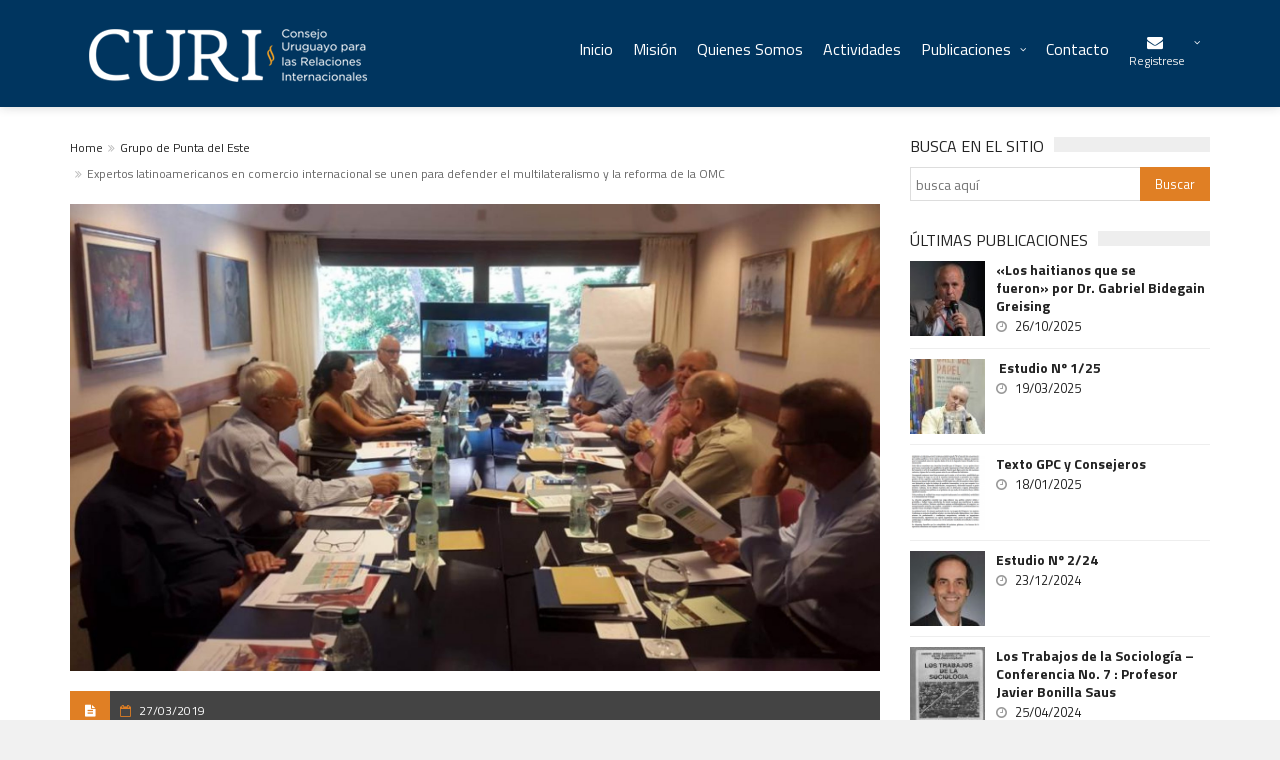

--- FILE ---
content_type: text/html; charset=UTF-8
request_url: http://curi.org.uy/construyendo-vinculos-entre-america-latina-y-asia-en-un-mundo-incierto/
body_size: 55144
content:
<!DOCTYPE html>
<!--[if IE 7]>
<html class="ie ie7" lang="es">
<![endif]-->
<!--[if IE 8]>
<html class="ie ie8" lang="es">
<![endif]-->
<!--[if !(IE 7) | !(IE 8)  ]><!-->

<!-- BEGIN html -->
<html xmlns="http://www.w3.org/1999/xhtml" lang="es">
<!--<![endif]-->
	<!-- BEGIN head -->
	<head>

		<!-- Meta Tags -->
		<meta http-equiv="content-type" content="text/html; charset=UTF-8" />
		<meta name="viewport" content="width=device-width, initial-scale=1, maximum-scale=1" />
		
		<!--[if lte IE 10]>
		<meta http-equiv="X-UA-Compatible" content="IE=Edge,chrome=1" />
		<![endif]-->
		<!-- Favicon -->
					<link rel="shortcut icon" href="http://curi.org.uy/wp-content/themes/trendyblog-theme/images/favicon.ico" type="image/x-icon" />
				
		<link rel="alternate" type="application/rss+xml" href="http://curi.org.uy/feed/" title="Consejo Uruguayo para las Relaciones Internacionales latest posts" />
		<link rel="alternate" type="application/rss+xml" href="http://curi.org.uy/comments/feed/" title="Consejo Uruguayo para las Relaciones Internacionales latest comments" />
		<link rel="pingback" href="http://curi.org.uy/xmlrpc.php" />

		<title>Expertos latinoamericanos en comercio internacional se unen para defender el multilateralismo y la reforma de la OMC &#8211; Consejo Uruguayo para las Relaciones Internacionales</title>
<meta name='robots' content='max-image-preview:large' />
<link rel='dns-prefetch' href='//fonts.googleapis.com' />
<link rel="alternate" type="application/rss+xml" title="Consejo Uruguayo para las Relaciones Internacionales &raquo; Feed" href="http://curi.org.uy/feed/" />
<link rel="alternate" type="application/rss+xml" title="Consejo Uruguayo para las Relaciones Internacionales &raquo; Feed de los comentarios" href="http://curi.org.uy/comments/feed/" />
<script type="text/javascript">
window._wpemojiSettings = {"baseUrl":"https:\/\/s.w.org\/images\/core\/emoji\/14.0.0\/72x72\/","ext":".png","svgUrl":"https:\/\/s.w.org\/images\/core\/emoji\/14.0.0\/svg\/","svgExt":".svg","source":{"concatemoji":"http:\/\/curi.org.uy\/wp-includes\/js\/wp-emoji-release.min.js?ver=6.2.8"}};
/*! This file is auto-generated */
!function(e,a,t){var n,r,o,i=a.createElement("canvas"),p=i.getContext&&i.getContext("2d");function s(e,t){p.clearRect(0,0,i.width,i.height),p.fillText(e,0,0);e=i.toDataURL();return p.clearRect(0,0,i.width,i.height),p.fillText(t,0,0),e===i.toDataURL()}function c(e){var t=a.createElement("script");t.src=e,t.defer=t.type="text/javascript",a.getElementsByTagName("head")[0].appendChild(t)}for(o=Array("flag","emoji"),t.supports={everything:!0,everythingExceptFlag:!0},r=0;r<o.length;r++)t.supports[o[r]]=function(e){if(p&&p.fillText)switch(p.textBaseline="top",p.font="600 32px Arial",e){case"flag":return s("\ud83c\udff3\ufe0f\u200d\u26a7\ufe0f","\ud83c\udff3\ufe0f\u200b\u26a7\ufe0f")?!1:!s("\ud83c\uddfa\ud83c\uddf3","\ud83c\uddfa\u200b\ud83c\uddf3")&&!s("\ud83c\udff4\udb40\udc67\udb40\udc62\udb40\udc65\udb40\udc6e\udb40\udc67\udb40\udc7f","\ud83c\udff4\u200b\udb40\udc67\u200b\udb40\udc62\u200b\udb40\udc65\u200b\udb40\udc6e\u200b\udb40\udc67\u200b\udb40\udc7f");case"emoji":return!s("\ud83e\udef1\ud83c\udffb\u200d\ud83e\udef2\ud83c\udfff","\ud83e\udef1\ud83c\udffb\u200b\ud83e\udef2\ud83c\udfff")}return!1}(o[r]),t.supports.everything=t.supports.everything&&t.supports[o[r]],"flag"!==o[r]&&(t.supports.everythingExceptFlag=t.supports.everythingExceptFlag&&t.supports[o[r]]);t.supports.everythingExceptFlag=t.supports.everythingExceptFlag&&!t.supports.flag,t.DOMReady=!1,t.readyCallback=function(){t.DOMReady=!0},t.supports.everything||(n=function(){t.readyCallback()},a.addEventListener?(a.addEventListener("DOMContentLoaded",n,!1),e.addEventListener("load",n,!1)):(e.attachEvent("onload",n),a.attachEvent("onreadystatechange",function(){"complete"===a.readyState&&t.readyCallback()})),(e=t.source||{}).concatemoji?c(e.concatemoji):e.wpemoji&&e.twemoji&&(c(e.twemoji),c(e.wpemoji)))}(window,document,window._wpemojiSettings);
</script>
<style type="text/css">
img.wp-smiley,
img.emoji {
	display: inline !important;
	border: none !important;
	box-shadow: none !important;
	height: 1em !important;
	width: 1em !important;
	margin: 0 0.07em !important;
	vertical-align: -0.1em !important;
	background: none !important;
	padding: 0 !important;
}
</style>
	<link rel='stylesheet' id='wp-block-library-css' href='http://curi.org.uy/wp-includes/css/dist/block-library/style.min.css?ver=6.2.8' type='text/css' media='all' />
<link rel='stylesheet' id='classic-theme-styles-css' href='http://curi.org.uy/wp-includes/css/classic-themes.min.css?ver=6.2.8' type='text/css' media='all' />
<style id='global-styles-inline-css' type='text/css'>
body{--wp--preset--color--black: #000000;--wp--preset--color--cyan-bluish-gray: #abb8c3;--wp--preset--color--white: #ffffff;--wp--preset--color--pale-pink: #f78da7;--wp--preset--color--vivid-red: #cf2e2e;--wp--preset--color--luminous-vivid-orange: #ff6900;--wp--preset--color--luminous-vivid-amber: #fcb900;--wp--preset--color--light-green-cyan: #7bdcb5;--wp--preset--color--vivid-green-cyan: #00d084;--wp--preset--color--pale-cyan-blue: #8ed1fc;--wp--preset--color--vivid-cyan-blue: #0693e3;--wp--preset--color--vivid-purple: #9b51e0;--wp--preset--gradient--vivid-cyan-blue-to-vivid-purple: linear-gradient(135deg,rgba(6,147,227,1) 0%,rgb(155,81,224) 100%);--wp--preset--gradient--light-green-cyan-to-vivid-green-cyan: linear-gradient(135deg,rgb(122,220,180) 0%,rgb(0,208,130) 100%);--wp--preset--gradient--luminous-vivid-amber-to-luminous-vivid-orange: linear-gradient(135deg,rgba(252,185,0,1) 0%,rgba(255,105,0,1) 100%);--wp--preset--gradient--luminous-vivid-orange-to-vivid-red: linear-gradient(135deg,rgba(255,105,0,1) 0%,rgb(207,46,46) 100%);--wp--preset--gradient--very-light-gray-to-cyan-bluish-gray: linear-gradient(135deg,rgb(238,238,238) 0%,rgb(169,184,195) 100%);--wp--preset--gradient--cool-to-warm-spectrum: linear-gradient(135deg,rgb(74,234,220) 0%,rgb(151,120,209) 20%,rgb(207,42,186) 40%,rgb(238,44,130) 60%,rgb(251,105,98) 80%,rgb(254,248,76) 100%);--wp--preset--gradient--blush-light-purple: linear-gradient(135deg,rgb(255,206,236) 0%,rgb(152,150,240) 100%);--wp--preset--gradient--blush-bordeaux: linear-gradient(135deg,rgb(254,205,165) 0%,rgb(254,45,45) 50%,rgb(107,0,62) 100%);--wp--preset--gradient--luminous-dusk: linear-gradient(135deg,rgb(255,203,112) 0%,rgb(199,81,192) 50%,rgb(65,88,208) 100%);--wp--preset--gradient--pale-ocean: linear-gradient(135deg,rgb(255,245,203) 0%,rgb(182,227,212) 50%,rgb(51,167,181) 100%);--wp--preset--gradient--electric-grass: linear-gradient(135deg,rgb(202,248,128) 0%,rgb(113,206,126) 100%);--wp--preset--gradient--midnight: linear-gradient(135deg,rgb(2,3,129) 0%,rgb(40,116,252) 100%);--wp--preset--duotone--dark-grayscale: url('#wp-duotone-dark-grayscale');--wp--preset--duotone--grayscale: url('#wp-duotone-grayscale');--wp--preset--duotone--purple-yellow: url('#wp-duotone-purple-yellow');--wp--preset--duotone--blue-red: url('#wp-duotone-blue-red');--wp--preset--duotone--midnight: url('#wp-duotone-midnight');--wp--preset--duotone--magenta-yellow: url('#wp-duotone-magenta-yellow');--wp--preset--duotone--purple-green: url('#wp-duotone-purple-green');--wp--preset--duotone--blue-orange: url('#wp-duotone-blue-orange');--wp--preset--font-size--small: 13px;--wp--preset--font-size--medium: 20px;--wp--preset--font-size--large: 36px;--wp--preset--font-size--x-large: 42px;--wp--preset--spacing--20: 0.44rem;--wp--preset--spacing--30: 0.67rem;--wp--preset--spacing--40: 1rem;--wp--preset--spacing--50: 1.5rem;--wp--preset--spacing--60: 2.25rem;--wp--preset--spacing--70: 3.38rem;--wp--preset--spacing--80: 5.06rem;--wp--preset--shadow--natural: 6px 6px 9px rgba(0, 0, 0, 0.2);--wp--preset--shadow--deep: 12px 12px 50px rgba(0, 0, 0, 0.4);--wp--preset--shadow--sharp: 6px 6px 0px rgba(0, 0, 0, 0.2);--wp--preset--shadow--outlined: 6px 6px 0px -3px rgba(255, 255, 255, 1), 6px 6px rgba(0, 0, 0, 1);--wp--preset--shadow--crisp: 6px 6px 0px rgba(0, 0, 0, 1);}:where(.is-layout-flex){gap: 0.5em;}body .is-layout-flow > .alignleft{float: left;margin-inline-start: 0;margin-inline-end: 2em;}body .is-layout-flow > .alignright{float: right;margin-inline-start: 2em;margin-inline-end: 0;}body .is-layout-flow > .aligncenter{margin-left: auto !important;margin-right: auto !important;}body .is-layout-constrained > .alignleft{float: left;margin-inline-start: 0;margin-inline-end: 2em;}body .is-layout-constrained > .alignright{float: right;margin-inline-start: 2em;margin-inline-end: 0;}body .is-layout-constrained > .aligncenter{margin-left: auto !important;margin-right: auto !important;}body .is-layout-constrained > :where(:not(.alignleft):not(.alignright):not(.alignfull)){max-width: var(--wp--style--global--content-size);margin-left: auto !important;margin-right: auto !important;}body .is-layout-constrained > .alignwide{max-width: var(--wp--style--global--wide-size);}body .is-layout-flex{display: flex;}body .is-layout-flex{flex-wrap: wrap;align-items: center;}body .is-layout-flex > *{margin: 0;}:where(.wp-block-columns.is-layout-flex){gap: 2em;}.has-black-color{color: var(--wp--preset--color--black) !important;}.has-cyan-bluish-gray-color{color: var(--wp--preset--color--cyan-bluish-gray) !important;}.has-white-color{color: var(--wp--preset--color--white) !important;}.has-pale-pink-color{color: var(--wp--preset--color--pale-pink) !important;}.has-vivid-red-color{color: var(--wp--preset--color--vivid-red) !important;}.has-luminous-vivid-orange-color{color: var(--wp--preset--color--luminous-vivid-orange) !important;}.has-luminous-vivid-amber-color{color: var(--wp--preset--color--luminous-vivid-amber) !important;}.has-light-green-cyan-color{color: var(--wp--preset--color--light-green-cyan) !important;}.has-vivid-green-cyan-color{color: var(--wp--preset--color--vivid-green-cyan) !important;}.has-pale-cyan-blue-color{color: var(--wp--preset--color--pale-cyan-blue) !important;}.has-vivid-cyan-blue-color{color: var(--wp--preset--color--vivid-cyan-blue) !important;}.has-vivid-purple-color{color: var(--wp--preset--color--vivid-purple) !important;}.has-black-background-color{background-color: var(--wp--preset--color--black) !important;}.has-cyan-bluish-gray-background-color{background-color: var(--wp--preset--color--cyan-bluish-gray) !important;}.has-white-background-color{background-color: var(--wp--preset--color--white) !important;}.has-pale-pink-background-color{background-color: var(--wp--preset--color--pale-pink) !important;}.has-vivid-red-background-color{background-color: var(--wp--preset--color--vivid-red) !important;}.has-luminous-vivid-orange-background-color{background-color: var(--wp--preset--color--luminous-vivid-orange) !important;}.has-luminous-vivid-amber-background-color{background-color: var(--wp--preset--color--luminous-vivid-amber) !important;}.has-light-green-cyan-background-color{background-color: var(--wp--preset--color--light-green-cyan) !important;}.has-vivid-green-cyan-background-color{background-color: var(--wp--preset--color--vivid-green-cyan) !important;}.has-pale-cyan-blue-background-color{background-color: var(--wp--preset--color--pale-cyan-blue) !important;}.has-vivid-cyan-blue-background-color{background-color: var(--wp--preset--color--vivid-cyan-blue) !important;}.has-vivid-purple-background-color{background-color: var(--wp--preset--color--vivid-purple) !important;}.has-black-border-color{border-color: var(--wp--preset--color--black) !important;}.has-cyan-bluish-gray-border-color{border-color: var(--wp--preset--color--cyan-bluish-gray) !important;}.has-white-border-color{border-color: var(--wp--preset--color--white) !important;}.has-pale-pink-border-color{border-color: var(--wp--preset--color--pale-pink) !important;}.has-vivid-red-border-color{border-color: var(--wp--preset--color--vivid-red) !important;}.has-luminous-vivid-orange-border-color{border-color: var(--wp--preset--color--luminous-vivid-orange) !important;}.has-luminous-vivid-amber-border-color{border-color: var(--wp--preset--color--luminous-vivid-amber) !important;}.has-light-green-cyan-border-color{border-color: var(--wp--preset--color--light-green-cyan) !important;}.has-vivid-green-cyan-border-color{border-color: var(--wp--preset--color--vivid-green-cyan) !important;}.has-pale-cyan-blue-border-color{border-color: var(--wp--preset--color--pale-cyan-blue) !important;}.has-vivid-cyan-blue-border-color{border-color: var(--wp--preset--color--vivid-cyan-blue) !important;}.has-vivid-purple-border-color{border-color: var(--wp--preset--color--vivid-purple) !important;}.has-vivid-cyan-blue-to-vivid-purple-gradient-background{background: var(--wp--preset--gradient--vivid-cyan-blue-to-vivid-purple) !important;}.has-light-green-cyan-to-vivid-green-cyan-gradient-background{background: var(--wp--preset--gradient--light-green-cyan-to-vivid-green-cyan) !important;}.has-luminous-vivid-amber-to-luminous-vivid-orange-gradient-background{background: var(--wp--preset--gradient--luminous-vivid-amber-to-luminous-vivid-orange) !important;}.has-luminous-vivid-orange-to-vivid-red-gradient-background{background: var(--wp--preset--gradient--luminous-vivid-orange-to-vivid-red) !important;}.has-very-light-gray-to-cyan-bluish-gray-gradient-background{background: var(--wp--preset--gradient--very-light-gray-to-cyan-bluish-gray) !important;}.has-cool-to-warm-spectrum-gradient-background{background: var(--wp--preset--gradient--cool-to-warm-spectrum) !important;}.has-blush-light-purple-gradient-background{background: var(--wp--preset--gradient--blush-light-purple) !important;}.has-blush-bordeaux-gradient-background{background: var(--wp--preset--gradient--blush-bordeaux) !important;}.has-luminous-dusk-gradient-background{background: var(--wp--preset--gradient--luminous-dusk) !important;}.has-pale-ocean-gradient-background{background: var(--wp--preset--gradient--pale-ocean) !important;}.has-electric-grass-gradient-background{background: var(--wp--preset--gradient--electric-grass) !important;}.has-midnight-gradient-background{background: var(--wp--preset--gradient--midnight) !important;}.has-small-font-size{font-size: var(--wp--preset--font-size--small) !important;}.has-medium-font-size{font-size: var(--wp--preset--font-size--medium) !important;}.has-large-font-size{font-size: var(--wp--preset--font-size--large) !important;}.has-x-large-font-size{font-size: var(--wp--preset--font-size--x-large) !important;}
.wp-block-navigation a:where(:not(.wp-element-button)){color: inherit;}
:where(.wp-block-columns.is-layout-flex){gap: 2em;}
.wp-block-pullquote{font-size: 1.5em;line-height: 1.6;}
</style>
<link rel='stylesheet' id='contact-form-7-css' href='http://curi.org.uy/wp-content/plugins/contact-form-7/includes/css/styles.css?ver=5.0.4' type='text/css' media='all' />
<link rel='stylesheet' id='google-fonts-1-css' href='http://fonts.googleapis.com/css?family=Titillium+Web%3A300%2C300italic%2C400%2C400italic%2C700%2C700italic&#038;subset=latin&#038;ver=6.2.8' type='text/css' media='all' />
<link rel='stylesheet' id='normalize-css' href='http://curi.org.uy/wp-content/themes/trendyblog-theme/css/normalize.css?ver=6.2.8' type='text/css' media='all' />
<link rel='stylesheet' id='font-awesome-css' href='http://curi.org.uy/wp-content/themes/trendyblog-theme/css/fontawesome.css?ver=6.2.8' type='text/css' media='all' />
<link rel='stylesheet' id='weather-css' href='http://curi.org.uy/wp-content/themes/trendyblog-theme/css/weather.css?ver=6.2.8' type='text/css' media='all' />
<link rel='stylesheet' id='main-style-css' href='http://curi.org.uy/wp-content/themes/trendyblog-theme/css/style.css?ver=6.2.8' type='text/css' media='all' />
<style id='main-style-inline-css' type='text/css'>

			/*------------------------------------------------------------------------------
			    Color
			    (link hover, weather forecast icon, weather forecast temp, logo span,
			    dropcap first letter, quotes, meta calendar icon)
			------------------------------------------------------------------------------*/
			a:hover,
			#header .header_meta .weather_forecast i,
			#header .header_meta .weather_forecast .temp,
			#site_title span,
			.dropcap:first-letter,
			.full_meta span.meta_date:before,
			.full_meta span.meta_comments:before,
			.full_meta span.meta_views:before,
			.full_meta span.meta_author i,
			blockquote p span:first-child,
			blockquote p span:last-child,
			.entry_media span.meta_likes a,
			article.post .entry_content p a,
			.full_meta span.meta_likes:before {
			    color: #E07F24;
			}

			/*------------------------------------------------------------------------------
			    Background
			    (mark, button, search icon in menu, format, tags hover, post format hover,
			    input submit, shop hover icon, pagination current link, shop button,
			    span format icon, review border, rating result, transition line, wide slider
			    controls, filter shop handle)
			------------------------------------------------------------------------------*/
			mark,
			.breaking-news .breaking-title,
			.search_icon_form a,
			.author_box .posts,
			span.format,
			.tagcloud a:hover,
			#footer .tagcloud a:hover,
			.item .item_thumb .thumb_icon a,
			input[type="submit"], 
			.thumb_meta span.category,
			ul.products li.product .item_thumb .thumb_icon a,
			ul.page-numbers li span.current,
			ul.products li.product a.btn:hover,
			.layout_post_1 .item_thumb .thumb_icon a,
			.full_meta span.meta_format,
			.review_footer span,
			.transition_line,
			.layout_post_2 .item_thumb .thumb_icon a,
			.list_posts .post .item_thumb .thumb_icon a,
			.wide_slider .bx-wrapper .bx-controls-direction a:hover,
			.ui-slider-range,
			#gallery_grid .gallery_album .item_thumb .thumb_icon a,
			.wc-proceed-to-checkout,
			.single_add_to_cart_button.btn_red,
			#back_to_top a:hover,
			.layout_post_4 .item_thumb .thumb_icon a {
			    background-color: #E07F24;
			}

			/*------------------------------------------------------------------------------
			    Border
			    (drop down menu, tags hover, slider pager top border)
			------------------------------------------------------------------------------*/
			nav.site_navigation ul.menu ul.sub-menu,
			nav.site_navigation ul.menu > li > .content,
			nav.site_navigation ul.menu > li.has_dt_mega_menu > ul.dt_mega_menu,
			.tagcloud a:hover:before,
			#footer .tagcloud a:hover:before,
			#wide_slider_pager .box.active {
			    border-color: #E07F24;
			}

			/*------------------------------------------------------------------------------
			    Heading colors in post content
			------------------------------------------------------------------------------*/
			.entry_content>h1:not(.page_title):not(.entry-title):not(.entry_title),
			.entry_content>h2,
			.entry_content>h3,
			.entry_content>h4,
			.entry_content>h5,
			.entry_content>h6,
			.entry_content>.row>.col>h1:not(.page_title):not(.entry-title):not(.entry_title),
			.entry_content>.row>.col>h2,
			.entry_content>.row>.col>h3,
			.entry_content>.row>.col>h4,
			.entry_content>.row>.col>h5,
			.entry_content>.row>.col>h6 {
			    color: #222222;
			}
			.entry_content .head_title h2 {
				color: #222;
			}

			.entry_content .head_title h2 {
				color: #222;
			}

			/*------------------------------------------------------------------------------
			    Content Link Color
			------------------------------------------------------------------------------*/

			.entry_content a:not(.ui-tabs-anchor):not(.btn):not(.gal-link):not(:hover) {
			    color: #F08826;
			}

			/*------------------------------------------------------------------------------
			    Accordions background and color
			------------------------------------------------------------------------------*/
			.accordion_content .accordion_content_title {
				background-color: #EEEEEE;
			}

			/*------------------------------------------------------------------------------
			    Accordion icon background and color
			------------------------------------------------------------------------------*/
			.accordion_content .accordion_content_title:after {
				background-color: #DDDDDD;
				color: #999999;
			}


					/* Background Color/Texture/Image */
					body {
													background: #F1F1F1;
						
					}

					
		/*------------------------------------------------------------------------------
		    Body
		------------------------------------------------------------------------------*/
		body {
		    font-family: "Titillium Web", sans-serif;
		    font-size: 14px;
		}
		/*------------------------------------------------------------------------------
		    Main Menu
		------------------------------------------------------------------------------*/
		nav.site_navigation ul.menu > li > a {
		    font-size: 16px;
		}
		nav.site_navigation ul.menu > li > a > div.subtitle {
			font-size: 12px;
		}
		nav.site_navigation ul.menu ul.sub-menu {
			font-size: 12px;
		}
		/*------------------------------------------------------------------------------
		    Headings
		    (headings, menu links, dropcap first letter, panel subtitle)
		------------------------------------------------------------------------------*/
		h1,
		h2,
		h3,
		h4,
		h5,
		h6,
		nav.site_navigation ul.menu > li > a,
		.dropcap:first-letter,
		.panel_title span {
		    font-family: "Titillium Web", sans-serif
		}


		
</style>
<link rel='stylesheet' id='responsive-0-css' href='http://curi.org.uy/wp-content/themes/trendyblog-theme/css/responsive-0.css?ver=1.0' type='text/css' media='(max-width:768px)' />
<link rel='stylesheet' id='responsive-768-css' href='http://curi.org.uy/wp-content/themes/trendyblog-theme/css/responsive-768.css?ver=1.0' type='text/css' media='(min-width:769px) and (max-width:992px)' />
<link rel='stylesheet' id='responsive-992-css' href='http://curi.org.uy/wp-content/themes/trendyblog-theme/css/responsive-992.css?ver=1.0' type='text/css' media='(min-width:993px) and (max-width:1200px)' />
<link rel='stylesheet' id='responsive-1200-css' href='http://curi.org.uy/wp-content/themes/trendyblog-theme/css/responsive-1200.css?ver=1.0' type='text/css' media='(min-width:1201px)' />
<link rel='stylesheet' id='style-css' href='http://curi.org.uy/wp-content/themes/trendyblog-theme-child/style.css?ver=6.2.8' type='text/css' media='all' />
<script type='text/javascript' id='jquery-core-js-extra'>
/* <![CDATA[ */
var df = {"THEME_NAME":"trendyblog","THEME_FULL_NAME":"TrendyBlog","adminUrl":"http:\/\/curi.org.uy\/wp-admin\/admin-ajax.php","gallery_id":"","galleryCat":"","imageUrl":"http:\/\/curi.org.uy\/wp-content\/themes\/trendyblog-theme\/images\/","cssUrl":"http:\/\/curi.org.uy\/wp-content\/themes\/trendyblog-theme\/css\/","themeUrl":"http:\/\/curi.org.uy\/wp-content\/themes\/trendyblog-theme","pageurl":"http:\/\/curi.org.uy\/"};
/* ]]> */
</script>
<script type='text/javascript' src='http://curi.org.uy/wp-includes/js/jquery/jquery.min.js?ver=3.6.4' id='jquery-core-js'></script>
<script type='text/javascript' src='http://curi.org.uy/wp-includes/js/jquery/jquery-migrate.min.js?ver=3.4.0' id='jquery-migrate-js'></script>
<script type='text/javascript' src='http://curi.org.uy/wp-content/themes/trendyblog-theme/js/bxslider.min.js?ver=6.2.8' id='bxslider-js'></script>
<script type='text/javascript' src='http://curi.org.uy/wp-content/themes/trendyblog-theme/js/fitvids.min.js?ver=6.2.8' id='fitvids-js'></script>
<link rel="https://api.w.org/" href="http://curi.org.uy/wp-json/" /><link rel="alternate" type="application/json" href="http://curi.org.uy/wp-json/wp/v2/posts/38" /><link rel="EditURI" type="application/rsd+xml" title="RSD" href="http://curi.org.uy/xmlrpc.php?rsd" />
<link rel="wlwmanifest" type="application/wlwmanifest+xml" href="http://curi.org.uy/wp-includes/wlwmanifest.xml" />
<meta name="generator" content="WordPress 6.2.8" />
<link rel="canonical" href="http://curi.org.uy/construyendo-vinculos-entre-america-latina-y-asia-en-un-mundo-incierto/" />
<link rel='shortlink' href='http://curi.org.uy/?p=38' />
<link rel="alternate" type="application/json+oembed" href="http://curi.org.uy/wp-json/oembed/1.0/embed?url=http%3A%2F%2Fcuri.org.uy%2Fconstruyendo-vinculos-entre-america-latina-y-asia-en-un-mundo-incierto%2F" />
<link rel="alternate" type="text/xml+oembed" href="http://curi.org.uy/wp-json/oembed/1.0/embed?url=http%3A%2F%2Fcuri.org.uy%2Fconstruyendo-vinculos-entre-america-latina-y-asia-en-un-mundo-incierto%2F&#038;format=xml" />
<!--[if lte IE 9]><script src="http://curi.org.uy/wp-content/themes/trendyblog-theme/js/shiv.min.js"></script><![endif]-->	
			

		<link rel='stylesheet' id='weather-css'  href='http://curi.org.uy/wp-content/themes/trendyblog-theme-child/tooltipster.bundle.min.css' type='text/css' media='all' />

	<!-- END head -->
	</head>
	
	<!-- BEGIN body -->
	<body class="post-template-default single single-post postid-38 single-format-standard">
					
				<!-- Off-canvas wrap -->
    <div class="cs-offcanvas-wrap">
        <div class="close"><i class="fa fa-close" aria-hidden="true"></i></div>
        <div class="cs-offcanvas-nav"></div>
    </div><!-- end .cs-offcanvas-wrap -->

    <!-- Wrapper -->
    <div id="wrapper" class="wide">
        <!-- Header -->
        <header id="header" role="banner">    
        	            <!-- Header main -->
            <div id="header_main" class="sticky header_main ">
				<div class="container">
                	<!-- Logo -->
                    <div class="site_brand">
														<a href="http://curi.org.uy"><img src="http://curi.org.uy/wp-content/uploads/2018/08/logo-web.png" alt="Consejo Uruguayo para las Relaciones Internacionales" /></a>
											</div>
					<!-- End Logo -->
								        			        			        <!-- Toggle menu -->
                    <span class="site_navigation_toggle"><i class="fa fa-bars" aria-hidden="true"></i></span>
					<!-- Site navigation -->
					<div class="cs-primary-nav">
	                    <nav class="site_navigation" role="navigation">

						<ul class="menu" rel="Main Menu"><li id="menu-item-16" class="normal-drop   no-description menu-item menu-item-type-post_type menu-item-object-page menu-item-home"><a title="Volver al Inicio" href="http://curi.org.uy/">Inicio</a></li>
<li id="menu-item-19" class="normal-drop   no-description menu-item menu-item-type-post_type menu-item-object-page"><a href="http://curi.org.uy/mision/">Misión</a></li>
<li id="menu-item-20" class="normal-drop   no-description menu-item menu-item-type-post_type menu-item-object-page"><a href="http://curi.org.uy/quienes-somos/">Quienes Somos</a></li>
<li id="menu-item-25" class="normal-drop   no-description menu-item menu-item-type-taxonomy menu-item-object-category"><a href="http://curi.org.uy/actividades/">Actividades</a></li>
<li id="menu-item-29" class="normal-drop   no-description menu-item menu-item-type-taxonomy menu-item-object-category menu-item-has-children df-dropdown"><a href="http://curi.org.uy/publicaciones/">Publicaciones</a>
<i class="fa fa-angle-right" aria-hidden="true"></i>

<ul class="sub-menu">
	<li id="menu-item-30" class="normal-drop   no-description menu-item menu-item-type-taxonomy menu-item-object-category"><a href="http://curi.org.uy/publicaciones/analisis/">Análisis</a></li>
	<li id="menu-item-32" class="normal-drop   no-description menu-item menu-item-type-taxonomy menu-item-object-category"><a href="http://curi.org.uy/publicaciones/estudios/">Estudios</a></li>
	<li id="menu-item-31" class="normal-drop   no-description menu-item menu-item-type-taxonomy menu-item-object-category"><a href="http://curi.org.uy/publicaciones/articulos-y-comentarios/">Artículos y Comentarios</a></li>
</ul>
</li>
<li id="menu-item-17" class="normal-drop   no-description menu-item menu-item-type-post_type menu-item-object-page"><a href="http://curi.org.uy/contacto/">Contacto</a></li>
<li class="menu-item-has-children suscribe">
									<a href="javascript:;">
										<i class="fa fa-envelope"></i>
										<div class="subtitle df-cart-count">Registrese</div>
									</a>
									<span class="site_sub_menu_toggle"></span>
									<div class="cart_content df-cart">
										<div class="widget_shopping_cart_content">
											<p>Para recibir novedades por correo:</p>
											<form action="http://curi.org.uy/subscribe.php" method="post">
												<div>
													<input type="email" placeholder="correo electrónico..." class="newsletter" name="email">
													<input type="submit" id="newsletterButton" value="Enviar">
												</div>
											</form>
										</div>
									</div>
								</li></ul>						
                    	</nav>
                    </div>
                    <!-- End Site navigation -->
			        		        		        	</div>
		                    </div>
            <!-- End Header main -->
        </header>
        <!-- End Header -->


	
            <!-- Section -->
            <section>
                <div class="container">
                	                    <div class="row">
                                                <!-- Main content -->
                        <div class="col main-content col_9_of_12">
                    
                    <ul class="breadcrumb"><li><a href="http://curi.org.uy">Home</a></li> <li><a href="http://curi.org.uy/grupo-de-punta-del-este/">Grupo de Punta del Este</a></li><li>Expertos latinoamericanos en comercio internacional se unen para defender el multilateralismo y la reforma de la OMC</li></ul>
												            <!-- Post -->
            <article class="post post-38 type-post status-publish format-standard has-post-thumbnail hentry category-grupo-de-punta-del-este category-grupo-punta-del-este">
				    <!-- Media -->
    <div class="entry_media">
	    	    		    		         
	        	<a href="http://curi.org.uy/wp-content/uploads/5c45007362dad.jpeg" class="popup_link">
	        	        	<img src="http://curi.org.uy/wp-content/uploads/5c45007362dad-1900x1096_c.jpeg" alt="Expertos latinoamericanos en comercio internacional se unen para defender el multilateralismo y la reforma de la OMC" width="1900" height="0" srcset="http://curi.org.uy/wp-content/uploads/5c45007362dad-3800x2192_c.jpeg 2x"/>	         
	       		</a>
	                    </div>
    <!-- End Media -->
				<div class="shortcode-content">
						                    	                    <!-- Full meta -->
	                    <div class="full_meta clearfix">
	                        <span class="meta_format"><i class="fa fa-file-text"></i></span>
															<span class="meta_date date updated">
									<a href="http://curi.org.uy/2019/03/">
										27/03/2019									</a>
								</span>
								                        	                        	                        	                        	                        
	                    </div><!-- End Full meta -->
                                        <!-- Entry content -->
                    <div class="entry_content">
											


		<h1 class="entry_title entry-title">Expertos latinoamericanos en comercio internacional se unen para defender el multilateralismo y la reforma de la OMC</h1>
 
 									
							<p><span id="more-38"></span></p>
<div class="page" title="Page 2">
<div class="layoutArea">
<div class="column">
<p>Expertos latinoamericanos en comercio internacional se unen para defender el multilateralismo y la reforma de la OMC</p>
<p>El grupo de Punta del Este, es una red de reconocidos profesionales latinoamericanos, constituida con el propósito de promover la toma de consciencia de la gravedad de la situación actual en el sistema multilateral de comercio y formular posibles soluciones en el corto y mediano plazo.</p>
<p>Ante el creciente debilitamiento del multilateralismo como instrumento de conducción de las relaciones comerciales internacionales, un grupo de expertos latinoamericanos en comercio internacional se unió para alertar sobre los riesgos y propuso esta semana una hoja de ruta que permita contener el daño y aprovechar la oportunidad para reformar la Organización Mundial de Comercio.</p>
</div>
<p>Para acceder al documento completo: <a href="http://curi.org.uy/wp-content/uploads/Comunicado-de-Prensa-GPE.pdf">Comunicado de Prensa GPE</a></p>
<p>To have access to the document: <a href="http://curi.org.uy/wp-content/uploads/Press-Release-GPE.pdf">Press Release GPE</a></p>
</div>
</div>
	
												</div>
					        
<!--
    <div class="cs-single-post-controls">
                    <div class="cs-prev-post">
                <span><i class="fa fa-angle-double-left"></i> Previous</span>
                <a href="http://curi.org.uy/conferencia-los-desafios-de-la-union-europea/">Conferencia &quot;Los desafíos de la Unión Europea&quot;</a>
            </div>
                            <div class="cs-next-post">
                <span>Next  <i class="fa fa-angle-double-right"></i></span>
                <a href="http://curi.org.uy/propuestas-para-mejorar-el-monitoreo-y-la-transparencia/">Propuestas para mejorar el monitoreo y la transparencias</a>
            </div>
            </div>
-->
	
					<!-- End Entry content -->
					
	        <div class="bottom_wrapper">
        	            	            <!-- Entry categories -->
	            <div class="entry_tags categories">
	                <span><i class="fa fa-folder-open"></i> Guardado en: </span>
					<a href="http://curi.org.uy/grupo-de-punta-del-este/">Grupo de Punta del Este</a><a href="http://curi.org.uy/grupo-de-punta-del-este/grupo-punta-del-este/">Grupo Punta del Este</a>	            </div><!-- End Entry categories -->
	                </div>
		
					    <div class="post-share">
        <span class="share-text">Compartir este contenido:</span>
        <ul>
            <li>
                <a data-hashtags="" data-url="http://curi.org.uy/construyendo-vinculos-entre-america-latina-y-asia-en-un-mundo-incierto/" data-via="" data-text="Expertos latinoamericanos en comercio internacional se unen para defender el multilateralismo y la reforma de la OMC" data-sharetip="Comparte en Twitter!" href="#" class="twitter df-tweet">
                    <span class="socicon">a</span>
                </a>

            </li>
            <li>
                <a href="http://www.facebook.com/sharer/sharer.php?u=http://curi.org.uy/construyendo-vinculos-entre-america-latina-y-asia-en-un-mundo-incierto/" data-url="http://curi.org.uy/construyendo-vinculos-entre-america-latina-y-asia-en-un-mundo-incierto/" data-url="http://curi.org.uy/construyendo-vinculos-entre-america-latina-y-asia-en-un-mundo-incierto/" data-sharetip="Comparte en Facebook!" class="facebook df-share">
                    <span class="socicon">b</span>
                </a>

            </li>
            <li>
                <a data-sharetip="Comparte en Google+!" href="https://plus.google.com/share?url=http://curi.org.uy/construyendo-vinculos-entre-america-latina-y-asia-en-un-mundo-incierto/" class="google df-pluss">
                    <span class="socicon">c</span>
                </a>

            </li>
            <li>
                <a data-sharetip="Comparte en Pinterest!" href="http://pinterest.com/pin/create/button/?url=http://curi.org.uy/construyendo-vinculos-entre-america-latina-y-asia-en-un-mundo-incierto/&media=http://curi.org.uy/wp-content/uploads/5c45007362dad.jpeg&description=Expertos latinoamericanos en comercio internacional se unen para defender el multilateralismo y la reforma de la OMC" data-url="http://curi.org.uy/construyendo-vinculos-entre-america-latina-y-asia-en-un-mundo-incierto/" class="google df-pin">
                    <span class="socicon">d</span>
                </a>

            </li>
            <li>
                <a data-sharetip="Comparte en LinkedIn!" href="http://www.linkedin.com/shareArticle?mini=true&url=http://curi.org.uy/construyendo-vinculos-entre-america-latina-y-asia-en-un-mundo-incierto/&title=Expertos latinoamericanos en comercio internacional se unen para defender el multilateralismo y la reforma de la OMC" data-url="http://curi.org.uy/construyendo-vinculos-entre-america-latina-y-asia-en-un-mundo-incierto/" class="linkedin df-link">
                    <span class="socicon">j</span>
                </a>

            </li>
        </ul>
    </div>
	
					
					

																 </article>
				


				
				
																					</div><!-- End Main content -->
							
    <!-- Sidebar -->
    <div class="col col_3_of_12 sidebar sidebar_area" data-top="100">

	
		    <div class="theiaStickySidebar">

				<div class="widget-1 first widget"><div class="widget_title"><h3>Busca en el sitio</h3></div>	<div class="tb_widget_search">
		<form method="get" action="http://curi.org.uy/" name="searchform" >
			<div>
				<label class="screen-reader-text" for="s">Search for:</label>
				<input type="text" placeholder="busca aquí" class="search" name="s" />
				<input type="submit" id="searchsubmit" value="Buscar" />
			</div>
		<!-- END .searchform -->
		</form>
	</div>
</div>		
	<div class="widget-2 last widget">		<div class="widget_title"><h3>Últimas Publicaciones</h3></div>					<div class="tb_widget_recent_list clearfix">

																			                <!-- Post item -->
		                <div class="item clearfix">
		                    <div class="item_thumb">
		                        		                            <div class="thumb_icon">
		                                <a href="http://curi.org.uy/los-haitianos-que-se-fueron-por-dr-gabriel-bidegain-greising/" style="background-color: #F08826"><i class="fa fa-file-text"></i></a>
		                            </div>
		                        		                        <div class="thumb_hover">
		                            <a href="http://curi.org.uy/los-haitianos-que-se-fueron-por-dr-gabriel-bidegain-greising/">
		                            	<img class="visible animated" src="http://curi.org.uy/wp-content/uploads/Gabriel_bidegain_9003-scaled-80x80_c.jpg" alt="«Los haitianos que se fueron» por Dr. Gabriel Bidegain Greising" width="80" height="80" srcset="http://curi.org.uy/wp-content/uploads/Gabriel_bidegain_9003-scaled-160x160_c.jpg 2x"/>		                            </a>
		                        </div>
		                    </div>
		                    <div class="item_content">
		                        <h4><a href="http://curi.org.uy/los-haitianos-que-se-fueron-por-dr-gabriel-bidegain-greising/">«Los haitianos que se fueron» por Dr. Gabriel Bidegain Greising</a></h4>
		                        <div class="item_meta clearfix">
		                            		                                <span class="meta_date">
		                                    <a href="http://curi.org.uy/2025/10/">
		                                        26/10/2025		                                    </a>
		                                </span>
		                            		                            		                        </div>
		                    </div>
		                </div><!-- End Post item -->
		                		            
																	                <!-- Post item -->
		                <div class="item clearfix">
		                    <div class="item_thumb">
		                        		                            <div class="thumb_icon">
		                                <a href="http://curi.org.uy/estudio-no-1-25-breve-historia-institucional-del-campo-de-estudios-de-las-relaciones-internacionales-en-uruguay-dr-wilson-fernandez-luzuriaga/" style="background-color: #fcbc00"><i class="fa fa-file-text"></i></a>
		                            </div>
		                        		                        <div class="thumb_hover">
		                            <a href="http://curi.org.uy/estudio-no-1-25-breve-historia-institucional-del-campo-de-estudios-de-las-relaciones-internacionales-en-uruguay-dr-wilson-fernandez-luzuriaga/">
		                            	<img class="visible animated" src="http://curi.org.uy/wp-content/uploads/wilson-80x80_c.jpg" alt=" Estudio Nº 1/25" width="80" height="80" srcset="http://curi.org.uy/wp-content/uploads/wilson-160x160_c.jpg 2x"/>		                            </a>
		                        </div>
		                    </div>
		                    <div class="item_content">
		                        <h4><a href="http://curi.org.uy/estudio-no-1-25-breve-historia-institucional-del-campo-de-estudios-de-las-relaciones-internacionales-en-uruguay-dr-wilson-fernandez-luzuriaga/"> Estudio Nº 1/25</a></h4>
		                        <div class="item_meta clearfix">
		                            		                                <span class="meta_date">
		                                    <a href="http://curi.org.uy/2025/03/">
		                                        19/03/2025		                                    </a>
		                                </span>
		                            		                            		                        </div>
		                    </div>
		                </div><!-- End Post item -->
		                		            
																	                <!-- Post item -->
		                <div class="item clearfix">
		                    <div class="item_thumb">
		                        		                            <div class="thumb_icon">
		                                <a href="http://curi.org.uy/texto-gpc-y-consejeros/" style="background-color: #ff280a"><i class="fa fa-file-text"></i></a>
		                            </div>
		                        		                        <div class="thumb_hover">
		                            <a href="http://curi.org.uy/texto-gpc-y-consejeros/">
		                            	<img class="visible animated" src="http://curi.org.uy/wp-content/uploads/Captura-de-pantalla-2025-01-18-a-las-15.48.58-80x80_c.png" alt="Texto GPC y Consejeros" width="80" height="80" srcset="http://curi.org.uy/wp-content/uploads/Captura-de-pantalla-2025-01-18-a-las-15.48.58-160x160_c.png 2x"/>		                            </a>
		                        </div>
		                    </div>
		                    <div class="item_content">
		                        <h4><a href="http://curi.org.uy/texto-gpc-y-consejeros/">Texto GPC y Consejeros</a></h4>
		                        <div class="item_meta clearfix">
		                            		                                <span class="meta_date">
		                                    <a href="http://curi.org.uy/2025/01/">
		                                        18/01/2025		                                    </a>
		                                </span>
		                            		                            		                        </div>
		                    </div>
		                </div><!-- End Post item -->
		                		            
																	                <!-- Post item -->
		                <div class="item clearfix">
		                    <div class="item_thumb">
		                        		                            <div class="thumb_icon">
		                                <a href="http://curi.org.uy/estudio-no-2-24/" style="background-color: #fcbc00"><i class="fa fa-file-text"></i></a>
		                            </div>
		                        		                        <div class="thumb_hover">
		                            <a href="http://curi.org.uy/estudio-no-2-24/">
		                            	<img class="visible animated" src="http://curi.org.uy/wp-content/uploads/foto-alejandro-pastori-3--80x80_c.jpg" alt="Estudio Nº 2/24" width="80" height="80" srcset="http://curi.org.uy/wp-content/uploads/foto-alejandro-pastori-3--160x160_c.jpg 2x"/>		                            </a>
		                        </div>
		                    </div>
		                    <div class="item_content">
		                        <h4><a href="http://curi.org.uy/estudio-no-2-24/">Estudio Nº 2/24</a></h4>
		                        <div class="item_meta clearfix">
		                            		                                <span class="meta_date">
		                                    <a href="http://curi.org.uy/2024/12/">
		                                        23/12/2024		                                    </a>
		                                </span>
		                            		                            		                        </div>
		                    </div>
		                </div><!-- End Post item -->
		                		            
																	                <!-- Post item -->
		                <div class="item clearfix">
		                    <div class="item_thumb">
		                        		                            <div class="thumb_icon">
		                                <a href="http://curi.org.uy/los-trabajos-de-la-sociologia-conferencia-no-7-profesor-javier-bonilla-saus/" style="background-color: #F08826"><i class="fa fa-file-text"></i></a>
		                            </div>
		                        		                        <div class="thumb_hover">
		                            <a href="http://curi.org.uy/los-trabajos-de-la-sociologia-conferencia-no-7-profesor-javier-bonilla-saus/">
		                            	<img class="visible animated" src="http://curi.org.uy/wp-content/uploads/bonilla-1-80x80_c.jpg" alt="Los Trabajos de la Sociología &#8211; Conferencia No. 7 : Profesor Javier Bonilla Saus" width="80" height="80" srcset="http://curi.org.uy/wp-content/uploads/bonilla-1-160x160_c.jpg 2x"/>		                            </a>
		                        </div>
		                    </div>
		                    <div class="item_content">
		                        <h4><a href="http://curi.org.uy/los-trabajos-de-la-sociologia-conferencia-no-7-profesor-javier-bonilla-saus/">Los Trabajos de la Sociología &#8211; Conferencia No. 7 : Profesor Javier Bonilla Saus</a></h4>
		                        <div class="item_meta clearfix">
		                            		                                <span class="meta_date">
		                                    <a href="http://curi.org.uy/2024/04/">
		                                        25/04/2024		                                    </a>
		                                </span>
		                            		                            		                        </div>
		                    </div>
		                </div><!-- End Post item -->
		                		            
					</div>

	</div>
      
		    </div>
	  


	<!-- END sidebar -->
	</div>
		            </div>
            	        </div>
    </section><!-- End Section -->


						        <!-- Footer -->
        <footer id="footer">
            <div class="container">
                <div class="row">
											<div class="col col_8_of_12">
							<div class="widget_text widget-1 first widget"><div class="widget_title"><h3>CURI</h3></div><div class="textwidget custom-html-widget"><p>El CURI tiene como objetivo central contribuir a una mejor comprensión del escenario internacional y brindar elementos para alcanzar una mejor inserción externa del Uruguay en la región y en el mundo.</p>

<p>En tal sentido, el CURI actúa como interfaz disciplinario, facilitador del diálogo y estimula la generación de ideas, propuestas y acciones entre los diversos actores y sectores de la sociedad nacional y la comunidad internacional.</p>

<p>A partir del año 2003, reúne a un grupo de profesionales, diplomáticos, académicos, especialistas, empresarios y miembros de la sociedad civil. Todos ellos, desde la pluralidad desarrollan actividades y producen análisis en temas de política exterior, derecho internacional, aspectos comerciales y económicos, infraestructura física y logística y seguridad y defensa.</p></div></div>						</div>
																<div class="col col_4_of_12">
							<div class="widget_text widget-1 first widget"><div class="widget_title"><h3>Registrese al Newsletter</h3></div><div class="textwidget custom-html-widget"><p>Puedes suscribirte para recibir novedades por correo electrónico:</p>
<form action="http://curi.org.uy/subscribe.php" method="post">
	<div>
		<input type="email" placeholder="correo electrónico..." class="newsletter" name="email">
		<input type="submit" id="newsletterButton" value="Enviar">
	</div>
</form></div></div>						</div>
										<!--
															-->
                </div>
            </div>
        </footer>
                <!-- End Footer -->
        <!-- Copyright -->
        <div id="copyright" role="contentinfo">
            <div class="container">
                <p>© 2018 - CONSEJO URUGUAYO PARA LAS RELACIONES INTERNACIONALES - Desarrollo: <a href="https://origami.uy/" target="_blank" title="Desarrollo Web">Origami.uy</a></p>
            </div>
        </div><!-- End Copyright -->
    </div><!-- End Wrapper -->
    
	<script type='text/javascript' id='contact-form-7-js-extra'>
/* <![CDATA[ */
var wpcf7 = {"apiSettings":{"root":"http:\/\/curi.org.uy\/wp-json\/contact-form-7\/v1","namespace":"contact-form-7\/v1"},"recaptcha":{"messages":{"empty":"Por favor, prueba que no eres un robot."}}};
/* ]]> */
</script>
<script type='text/javascript' src='http://curi.org.uy/wp-content/plugins/contact-form-7/includes/js/scripts.js?ver=5.0.4' id='contact-form-7-js'></script>
<script type='text/javascript' src='http://curi.org.uy/wp-includes/js/jquery/ui/effect.min.js?ver=1.13.2' id='jquery-effects-core-js'></script>
<script type='text/javascript' src='http://curi.org.uy/wp-includes/js/jquery/ui/effect-slide.min.js?ver=1.13.2' id='jquery-effects-slide-js'></script>
<script type='text/javascript' src='http://curi.org.uy/wp-includes/js/jquery/ui/core.min.js?ver=1.13.2' id='jquery-ui-core-js'></script>
<script type='text/javascript' src='http://curi.org.uy/wp-includes/js/jquery/ui/accordion.min.js?ver=1.13.2' id='jquery-ui-accordion-js'></script>
<script type='text/javascript' src='http://curi.org.uy/wp-includes/js/jquery/ui/tabs.min.js?ver=1.13.2' id='jquery-ui-tabs-js'></script>
<script type='text/javascript' src='http://curi.org.uy/wp-includes/js/jquery/ui/controlgroup.min.js?ver=1.13.2' id='jquery-ui-controlgroup-js'></script>
<script type='text/javascript' src='http://curi.org.uy/wp-includes/js/jquery/ui/checkboxradio.min.js?ver=1.13.2' id='jquery-ui-checkboxradio-js'></script>
<script type='text/javascript' src='http://curi.org.uy/wp-includes/js/jquery/ui/button.min.js?ver=1.13.2' id='jquery-ui-button-js'></script>
<script type='text/javascript' src='http://curi.org.uy/wp-includes/js/jquery/ui/spinner.min.js?ver=1.13.2' id='jquery-ui-spinner-js'></script>
<script type='text/javascript' src='http://curi.org.uy/wp-content/themes/trendyblog-theme/js/admin/jquery.c00kie.js?ver=1.0' id='cookies-js'></script>
<script type='text/javascript' src='http://curi.org.uy/wp-content/themes/trendyblog-theme/js/easing.min.js?ver=6.2.8' id='easing-js'></script>
<script type='text/javascript' src='http://curi.org.uy/wp-content/themes/trendyblog-theme/js/smoothscroll.min.js?ver=6.2.8' id='smoothscroll-js'></script>
<script type='text/javascript' src='http://curi.org.uy/wp-content/themes/trendyblog-theme/js/magnific.min.js?ver=6.2.8' id='magnific-js'></script>
<script type='text/javascript' src='http://curi.org.uy/wp-content/themes/trendyblog-theme/js/viewportchecker.js?ver=6.2.8' id='viewportchecker-js'></script>
<script type='text/javascript' src='http://curi.org.uy/wp-content/themes/trendyblog-theme/js/stickysidebar.min.js?ver=6.2.8' id='stickysidebar-js'></script>
<script type='text/javascript' src='http://curi.org.uy/wp-content/themes/trendyblog-theme/js/init.js?ver=6.2.8' id='trendyblog-scripts-js'></script>
<script type='text/javascript' src='http://curi.org.uy/wp-includes/js/comment-reply.min.js?ver=6.2.8' id='comment-reply-js'></script>
<script type='text/javascript' src='http://curi.org.uy/wp-content/themes/trendyblog-theme/js/scripts.js?ver=1.0' id='df-scripts-js'></script>
<script type='text/javascript' src='http://curi.org.uy/wp-content/themes/trendyblog-theme/js/trendyblog.js?ver=1.0.0' id='scripts-wp-js'></script>
<script type='text/javascript' id='scripts-wp-js-after'>
				//form validation
				function validateName(fld) {
					"use strict";
					var error = "";
							
					if (fld.value === '' || fld.value === 'Nickname' || fld.value === 'Enter Your Name..' || fld.value === 'Your Name..') {
						error = "You did not enter your first name.";
					} else if ((fld.value.length < 2) || (fld.value.length > 200)) {
						error = "First name is the wrong length.";
					}
					return error;
				}
						
				function validateEmail(fld) {
					"use strict";
					var error="";
					var illegalChars = /^[^@]+@[^@.]+\.[^@]*\w\w$/;
							
					if (fld.value === "") {
						error = "You did not enter an email address.";
					} else if ( fld.value.match(illegalChars) === null) {
						error = "The email address contains illegal characters.";
					}

					return error;

				}
						
				function valName(text) {
					"use strict";
					var error = "";
							
					if (text === '' || text === 'Nickname' || text === 'Enter Your Name..' || text === 'Your Name..') {
						error = "You did not enter Your First Name.";
					} else if ((text.length < 2) || (text.length > 50)) {
						error = "First Name is the wrong length.";
					}
					return error;
				}
						
				function valEmail(text) {
					"use strict";
					var error="";
					var illegalChars = /^[^@]+@[^@.]+\.[^@]*\w\w$/;
							
					if (text === "") {
						error = "You did not enter an email address.";
					} else if ( text.match(illegalChars) === null) {
						error = "The email address contains illegal characters.";
					}

					return error;

				}
						
				function validateMessage(fld) {
					"use strict";
					var error = "";
							
					if (fld.value === '') {
						error = "You did not enter Your message.";
					} else if (fld.value.length < 3) {
						error = "The message is to short.";
					}

					return error;
				}		

				function validatecheckbox() {
					"use strict";
					var error = "Please select at least one checkbox!";
					return error;
				}
	
</script>
	<script type="text/javascript" src="http://curi.org.uy/wp-content/themes/trendyblog-theme-child/tooltipster.bundle.min.js"></script>
	<script>
        jQuery(document).ready(function() {
            jQuery('.miembro').tooltipster({
				theme: 'tooltipster-borderless',
				maxWidth: 700
			});
        });
    </script>
	<!-- END body -->
	</body>
<!-- END html -->
</html>